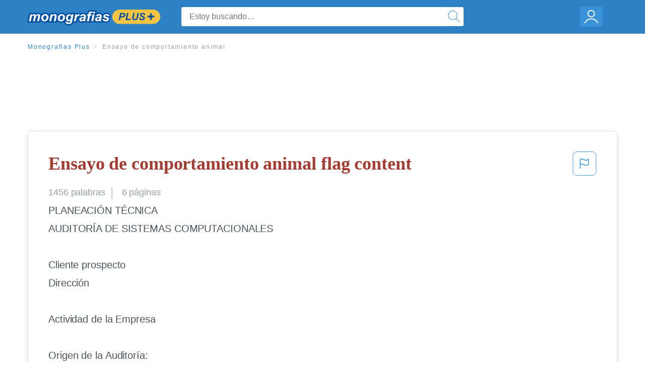

--- FILE ---
content_type: text/html; charset=UTF-8
request_url: https://www.monografias.com/docs/Ensayo-de-comportamiento-animal-P3W44WVPJDUNY
body_size: 2410
content:
<!DOCTYPE html>
<html lang="en">
<head>
    <meta charset="utf-8">
    <meta name="viewport" content="width=device-width, initial-scale=1">
    <title></title>
    <style>
        body {
            font-family: "Arial";
        }
    </style>
    <script type="text/javascript">
    window.awsWafCookieDomainList = ['monografias.com','cram.com','studymode.com','buenastareas.com','trabalhosfeitos.com','etudier.com','studentbrands.com','ipl.org','123helpme.com','termpaperwarehouse.com'];
    window.gokuProps = {
"key":"AQIDAHjcYu/GjX+QlghicBgQ/7bFaQZ+m5FKCMDnO+vTbNg96AHYyZv6Mnkdbjk2SfzfqtxBAAAAfjB8BgkqhkiG9w0BBwagbzBtAgEAMGgGCSqGSIb3DQEHATAeBglghkgBZQMEAS4wEQQMjjrJPgBw2NjH39ZEAgEQgDvpfbHVKaHiIBgNozebkLNmp/az1OGiFgjLcgCZgmx98S73qSAwa5QFXxPlLcDjyv8PC71hCc4U8qJoFw==",
          "iv":"EkQVbACLbwAACxvB",
          "context":"1mMMd4Olrs7CMn5Wskns6+PBW9j/z013aM8Jeg609JtU4ahSc1c61waDru0V5XdA7V3FYjcJUcTQZGgllBRgaxjNkHa0Zty2dIY0R2SD03q0DON+3JALVB6piIqltnXa/e5vqRHqrdQS2Y3ejuNgy4fQmJxwOk1Ny+5r/6eberm10o2dcgTntUaERJYJvvWyX8KT3V1mBOnrBXprrTNBU6GuaigaCE+2t/JldMIp/uCA5QatFMdoshOcKjrWs8GXkYo1qwJmJQOQaTJwAJzMkb8DSMKNcmWxKRyVtO+TaF4CS+8w6NYqltYmBvCeFX+p6Gz/Fgl0aHSsz8iADbkDWErYmfHgetvyA3jwZL1fKocu50ztj8XyjLR6yfoavLbhDUs4SlKrKtk1/1qvrM6SoAkmisUqHCIhzBCl2zejazpPk9eV1Bbx6Q2jhIu5C4shzZ3LlsKjGZxUQQsIgJMbeONC1ZtU/kpg4EUs3cQ1rsgQMMBcZsmVZFvsxEeldtUFlM/DervsszVrYNqqFN295NvngApux2LOmJ8E4LWPepmygaufuXmRLWbT8isOVqDv886aXTMKeOP9zA49Iw4QbF0gwi3eikJRGp0yzKDaE0ymEr4glsnOTUCoE7eSTHEb4R1EE/eFL702lB97E38j5iqfEvN3aGn7i1Y7Uz7f1IKrb/2J1s72ZBvch3MCNq7MJ94Wy1KZSD1ZBG/+q2mJ1Bts6wPKLDtRRLCwG632FCMNvgMGVHovYp8cOONzfBgRhvbZQur4evdwGADbrb+rv8MA3mVYK3J0BgJJUg=="
};
    </script>
    <script src="https://ab840a5abf4d.9b6e7044.us-east-2.token.awswaf.com/ab840a5abf4d/b0f70ab89207/06324290ec11/challenge.js"></script>
</head>
<body>
    <div id="challenge-container"></div>
    <script type="text/javascript">
        AwsWafIntegration.saveReferrer();
        AwsWafIntegration.checkForceRefresh().then((forceRefresh) => {
            if (forceRefresh) {
                AwsWafIntegration.forceRefreshToken().then(() => {
                    window.location.reload(true);
                });
            } else {
                AwsWafIntegration.getToken().then(() => {
                    window.location.reload(true);
                });
            }
        });
    </script>
    <noscript>
        <h1>JavaScript is disabled</h1>
        In order to continue, we need to verify that you're not a robot.
        This requires JavaScript. Enable JavaScript and then reload the page.
    </noscript>
</body>
</html>

--- FILE ---
content_type: text/html; charset=utf-8
request_url: https://www.monografias.com/docs/Ensayo-de-comportamiento-animal-P3W44WVPJDUNY
body_size: 12278
content:
<!DOCTYPE html>
<html  lang="es">

<head>
    <!--onetrust-->
    <script type="text/javascript" src="https://cdn.cookielaw.org/consent/21908a05-6e83-4dbd-b8c6-bc84c4c5e5fd/OtAutoBlock.js" ></script>
    <!--end onetrust-->        <script data-ot-ignore type="text/javascript" src="https://ab840a5abf4d.edge.sdk.awswaf.com/ab840a5abf4d/b0f70ab89207/challenge.compact.js" defer></script>
    <meta charset="utf-8" />
    <meta http-equiv="x-ua-compatible" content="IE=edge">
    <meta http-equiv="x-ua-compatible" content="IE=11">
    <script data-ot-ignore type="text/javascript">
    /*load css if critical css*/!function(e){"use strict";var n=function(n,t,o){function i(e){return a.body?e():void setTimeout(function(){i(e)})}function r(){l.addEventListener&&l.removeEventListener("load",r),l.media=o||"all"}var d,a=e.document,l=a.createElement("link");if(t)d=t;else{var s=(a.body||a.getElementsByTagName("head")[0]).childNodes;d=s[s.length-1]}var f=a.styleSheets;l.rel="stylesheet",l.href=n,l.media="only x",i(function(){d.parentNode.insertBefore(l,t?d:d.nextSibling)});var u=function(e){for(var n=l.href,t=f.length;t--;)if(f[t].href===n)return e();setTimeout(function(){u(e)})};return l.addEventListener&&l.addEventListener("load",r),l.onloadcssdefined=u,u(r),l};"undefined"!=typeof exports?exports.loadCSS=n:e.loadCSS=n}("undefined"!=typeof global?global:this);
    </script>
    <!--global head tags-->
    <!--critical css-->	
    <style>.search-box__svg-middle{vertical-align:middle}.search-box__svg{max-height:1.5rem;max-width:1.5rem}.search-box__input,input{border:1px solid #e1e4e5}*,button{box-sizing:border-box}a,button{text-decoration:none}.cursor-pointer,button{cursor:pointer}.search-box__icon [class*=" icon-"]::before,.vert-align-middle{vertical-align:middle}html{-webkit-font-smoothing:antialiased;-webkit-text-size-adjust:none;text-size-adjust:none}body,div,form,h1,header,html,li,nav,section,ul{margin:0;padding:0}article,header,nav,section{display:block}.row{max-width:75rem;margin-left:auto;margin-right:auto}.row::after,.row::before{content:' ';display:table}.row::after{clear:both}.row .row{margin-left:-.625rem;margin-right:-.625rem}.columns{width:100%;float:left;padding-left:.625rem;padding-right:.625rem}.columns:last-child:not(:first-child){float:right}.row.row.columns{float:none}.small-2{width:16.6666666667%}.small-3{width:25%}.small-7{width:58.3333333333%}.small-12{width:100%}@media screen and (min-width:40em){.row .row{margin-left:-.9375rem;margin-right:-.9375rem}.columns{padding-left:.9375rem;padding-right:.9375rem}.medium-2{width:16.6666666667%}.medium-3{width:25%}.medium-7{width:58.3333333333%}}@media screen and (min-width:64em){.large-3{width:25%}.large-6{width:50%}}a{color:#2e81c3}.burger{margin-right:1rem;position:relative}input{color:#435059;font-size:1rem;padding:.8rem 1rem;transition:all .2s ease-in-out;-webkit-transition:all .2s ease-in-out;border-radius:.3em}input[type=text]{display:block;width:100%}.heading-l{line-height:1.35em;margin-bottom:.3125em;font-size:2.25rem;font-weight:300}.text-xl{line-height:1.6em;margin-bottom:.9375em;font-size:1.5rem}.weight-500{font-weight:500}.weight-600{font-weight:600}.serif{font-family:'Times New Roman',Georgia,serif;font-family:"Times New Roman",Georgia,Serif}.text-color-primary{color:#a33b31}[class*=" icon-"]::before{speak:none;line-height:1;-webkit-font-smoothing:antialiased;font-family:stm-global-icons!important;font-style:normal!important;font-weight:400!important;font-variant:normal!important;text-transform:none!important}.icon-ui-24-search::before{content:y}button{background-color:#2e81c3;border:1px solid #2e81c3;color:#fff;display:inline-block;line-height:2.2rem;margin:0 0 .9375rem;padding:0 1.125rem;text-align:center;white-space:nowrap;font-size:16px;border-radius:1.125rem}.icon--account{height:60px;width:55px;background-image:url(//assets.monografias.com/1.17/images/logos/monografias/user-icon-monografias.svg);background-position:center;background-repeat:no-repeat}.essay-details{display:block;margin-bottom:1rem}.essay-details__item{font-weight:400;color:#959fa6;font-size:.9em}.essay-details>:last-child::after{content:' ';margin:0}.nav-breadcrumbs{display:block;margin-bottom:1.3em}.no-margin--bottom,.paper-body>:last-child,.vert-center{margin-bottom:0}.nav-breadcrumbs__item{font-weight:500;color:#959fa6;font-size:.75rem;letter-spacing:.15em}.nav-breadcrumbs>:last-child::after{content:' ';margin:0}.paper-body{display:block;font-size:1.25em;line-height:1.8em;overflow-wrap:break-word;padding:2em;word-wrap:break-word;-webkit-border-radius:.25rem;-moz-border-radius:.25rem;-ms-border-radius:.25rem;border-radius:.25rem;-webkit-box-shadow:0 3px 13px -5px rgba(0,0,0,.3);-moz-box-shadow:0 3px 13px -5px rgba(0,0,0,.3);box-shadow:0 3px 13px -5px rgba(0,0,0,.3);border:1px solid #e1e4e5}@media screen and (max-width:39.9375em){.paper-body{font-size:1.1rem;line-height:1.6rem;padding:1em}}.paper-body__cta{bottom:2rem;height:5rem;padding:2rem;position:absolute;width:100%;z-index:1;background-color:#fff;left:0}.search-box,.search-box__input{display:inline-block;position:relative;width:100%}.paper-body__cta-no-bg{background-color:transparent}.search-box__input{font-size:1rem;height:3.75rem;z-index:1;border-radius:4px;margin:0;padding:1.25rem 3.75rem 1.25rem 1.875rem}.search-box__input--auto{box-shadow:none;background-color:#fff;border:1px solid #e1e4e5}.search-box__input--gray-bg{box-shadow:none;background-color:#fafafa;border:1px solid #e1e4e5}.search-box__input--splat-header{height:2.5rem;margin:0;padding:.25rem 2.5rem .25rem 1rem}@media screen and (max-width:39.9375em){.search-box__input--splat-header{border-radius:0;padding-right:.5rem}}.search-box__button{display:block;height:60px;position:absolute;width:60px;z-index:2;-webkit-border-radius:0 4px 4px 0;-moz-border-radius:0 4px 4px 0;-ms-border-radius:0 4px 4px 0;border-radius:0 4px 4px 0;margin:0;outline:0;padding:0;right:0;top:0}.search-box__button--splat-header{border-width:1px 1px 1px 0;height:2.5rem;width:2.5rem;background-color:#fafafa;border-bottom:1px solid #e1e4e5;border-left:0;border-right:1px solid #e1e4e5;border-top:1px solid #e1e4e5}@media screen and (max-width:39.9375em){.search-box__button--splat-header{display:none}.header-splat__logo-container{background-image:url(//assets.monografias.com/1.17/images/logos/monografias/logo-monografias-mobile.svg); background-size:auto}}.search-box__icon{font-size:22px;line-height:3.75rem;text-align:center;color:#2e81c3}.search-box__icon--splat-header{line-height:2.35rem}.header-splat{min-width:280px;background-color:#2e81c3;border-bottom:1px solid #2e81c3;padding:.8125rem 0}.header-splat__logo-container{display:block;height:100%;max-width:265px;background-image:url(//assets.monografias.com/1.17/images/logos/monografias/logo-monografias-mobile.svg);background-position:left center;background-repeat:no-repeat}.header-splat__logo-container--mgfs{position:relative;right:10px;top:2px}@media screen and (min-width:40em){.header-splat__logo-container{background-image:url(//assets.monografias.com/1.17/images/logos/monografias/logo-monografias-mobile.svg)}}@media screen and (min-width:64em){.header-splat__logo-container{background-size:auto;min-width:237px;background-image:url(//assets.monografias.com/1.17/images/logos/monografias/logo-monografias.svg)}}.header-splat__search-box{box-shadow:none}@media screen and (max-width:39.9375em){.header-splat__search-box{position:absolute;top:4.1rem;visibility:hidden;left:0}.header-splat__search-box--custom-nav{position:fixed;top:5.5rem}.no-border--small{border:0}}.header-splat__search-toggle-container{cursor:pointer;display:block;font-size:1.5rem;height:2.3rem;position:absolute;right:10.5rem;top:.3rem;visibility:visible;width:2.3rem}.header-splat__search-toggle-container--custom-nav{right:0;top:.8rem}.header-splat__icon-ui-24-search-toggle{font-size:1.75rem;color:#fff;line-height:.5}.top-nav{padding:1.25rem;position:fixed;text-align:left;width:100%;z-index:3;color:#737a80}.position-relative,.top-nav--slim,.vert-center{position:relative}.top-nav--slim{height:4.125rem;padding:.5rem}.unstyled{list-style:none}.full-height{height:100%}.vert-center{top:50%;margin-top:0;transform:translateY(-50%)}@media screen and (min-width:40em){.header-splat__search-toggle-container{visibility:hidden}.vert-center--medium{position:relative;top:50%;margin-bottom:0;margin-top:0;transform:translateY(-50%)}}.center{text-align:center}.align-right{text-align:right}.margin-0-5{margin-bottom:.5rem}.no-padding{padding:0}@media screen and (max-width:39.9375em){.no-box-shadow--small{box-shadow:none}.no-padding--small{padding:0}}.padding-top-1{padding-top:1rem}.brand-primary{color:#2e81c3}.display-block{display:block}.display-inline-block{display:inline-block}.capitalize{text-transform:capitalize}body{line-height:normal;color:#47545c;font:16px Helvetica,Arial,sans-serif;letter-spacing:-.1px}.heading-m{word-wrap:break-word}.card__content{word-wrap:break-word}.rhino-slot{margin-bottom:1rem}@media screen and (max-width:39.9375em){.section--footer{padding-bottom:60px!important}#essay_ad_top{height:50px;min-width:300px;max-width:320px;overflow:hidden;margin:auto auto 2rem}#essay_ad_related{height:250px;width:300px;margin:auto}}@media screen and (min-width:40em){.section--footer{padding-bottom:100px!important}#essay_ad_top{height:90px;min-width:728px;max-width:970px;overflow:hidden;margin:auto auto 2rem}#essay_ad_related{min-height:90px;max-height:250px;min-width:300px;max-width:970px;margin:auto}}.essay-heading-title{display:flex;justify-content: space-between;}.btn-content-flagging{color:#419ad9;cursor: pointer;}</style>
    		<!--async css-->
    		<script data-ot-ignore>loadCSS('//assets.monografias.com/1.17/css/monografias.1.17.173.min.css');</script>
    <!--route specific sync tags-->
            <script data-ot-ignore>
        window.dataLayer = window.dataLayer || [];
        var gtmEnv = 'true' ? 'production' : 'development';
        dataLayer.push({"environment": gtmEnv});
        dataLayer.push({"version":"3.0.66"});
    </script>
    
    <!-- Google Tag Manager -->
    <script data-ot-ignore type="text/javascript">(function(w,d,s,l,i){w[l]=w[l]||[];w[l].push(
    {'gtm.start': new Date().getTime(),event:'gtm.js'}
    );var f=d.getElementsByTagName(s)[0],
    j=d.createElement(s),dl=l!='dataLayer'?'&l='+l:'';j.setAttributeNode(d.createAttribute('data-ot-ignore'));j.setAttribute('class','optanon-category-C0001');j.async=true;j.src=
    '//www.googletagmanager.com/gtm.js?id='+i+dl;f.parentNode.insertBefore(j,f);
    })(window,document,'script','dataLayer','GTM-WWXZ229');</script>
    <!-- End Google Tag Manager -->
    <meta name="viewport" content="width=device-width, initial-scale=1.0" />

    <!--  -->
    <title>Ensayo de comportamiento animal - 1456 Palabras | Monografías Plus</title>
    <!-- 
 -->

    <!--  -->
    <meta name="description" content="PLANEACIÓN TÉCNICA AUDITORÍA DE SISTEMAS COMPUTACIONALES Cliente prospecto Dirección Actividad de la Empresa Origen de la Auditoría: Realización de práctica...">
    <!-- 
 -->

    <meta name="HandheldFriendly" content="True" />

    <link rel="canonical" href="https://www.monografias.com/docs/Ensayo-de-comportamiento-animal-P3W44WVPJDUNY" />




    <script>
        try {
            window.localStorage.setItem('splat.languageCode', 'es');
        } catch (err) {
            console.log('could not save language code to LC');
        }
    </script>
</head>
<body>
    
    <!-- Google Tag Manager (noscript) -->
    <noscript><iframe src="https://www.googletagmanager.com/ns.html?id=GTM-WWXZ229" height="0" width="0" style="display:none;visibility:hidden"></iframe></noscript>
    <!-- End Google Tag Manager (noscript) -->
    
    <header class="header-splat no-padding">
        <nav class="row top-nav top-nav--slim">
            <div class="columns small-7 medium-3 large-3 full-height">
                <a href="https://www.monografias.com/plus" class="header-splat__logo-container header-splat__logo-container--mgfs"  ></a>
            </div>
            <div class="columns position-relative small-2 medium-7 large-6 full-height">
                <div class="search-box header-splat__search-box header-splat__search-box--custom-nav vert-center--medium " id="header-search-box">
                    <form class="toggle-trigger" action="https://www.monografias.com/search" method="GET">
                        <input name="query" type="text" class="search-box__input search-box__input search-box__input--auto search-box__input--splat-header"
                            placeholder="Estoy buscando…">
                        <input type="hidden" name="lang" value="es"/>
                        <button class="search-box__button search-box__button--splat-header" type="submit">
                            <div class="search-box__svg-cont">
                                <img class="search-box__svg search-box__svg-middle" src="//assets.monografias.com/1.17/images/icons/monografias/magnifying-glass.svg">
                            </div>
                        </button>
                    </form>
                </div>
                <div class="header-splat__search-toggle-container header-splat__search-toggle-container--custom-nav" data-bv-click="toggleClass('conditionally-visible'):'header-search-box';">
                    <div class="search-box__svg-cont">
                        <img class="search-box__svg search-box__svg-middle" src="//assets.monografias.com/1.17/images/icons/monografias/magnifying-glass-mobile.svg">
                    </div>
                </div>
            </div>
            <div class="columns small-3 medium-2 large-3 full-height align-right">
                <div class="burger full-height vert-align-middle display-inline-block cursor-pointer position-relative">
                    <a
                        href="https://www.monografias.com/dashboard?lang=es"
                        rel="nofollow"
                        class="vert-center icon--account display-block">
                    </a>
                </div>
            </div>
        </nav>
    </header>

    <div class="tpw-main-container">
        <script>
    //document-related vars
    window.monografias = window.monografias || {};
    window.monografias.document = window.monografias.document || {};
    window.monografias.document.page_count = 6;
    window.monografias.documentId = 'P3W44WVPJDUNY';
</script>
<section class="row small-12 columns">
    <nav class="nav-breadcrumbs padding-top-1 padding-bottom-1">
            <a href="/plus" class="nav-breadcrumbs__item capitalize brand-primary">Monografias Plus</a>
            <a class="nav-breadcrumbs__item">Ensayo de comportamiento animal</a>
    </nav>
</section>
<div class="rhino-slot center" id="essay_ad_top"></div>
<section class="row columns">
    <article class="">
        <div class="row">
            <div class="columns small-12 position-relative">
                <main>
                    <div class="position-relative paper-body text-xl display-block no-border--small no-box-shadow--small no-padding--small">
                        <div class="essay-heading-title">
                            <h1
                                class="heading-l serif weight-600 text-color-primary margin-0-5">
                                Ensayo de comportamiento animal flag content
                            </h1>
                                
                                <span class="btn-content-flagging" id="content-flagging-btn" role="button">
                                    <svg width="48" height="49" viewBox="0 0 48 49" fill="none" xmlns="http://www.w3.org/2000/svg">
                                        <rect x="1" y="0.5" width="46" height="47.0413" rx="7.5" stroke="currentcolor"/>
                                        <path d="M16.1668 34.0413H14.5V15.2062L14.9167 14.9561C17.667 13.206 20.2506 14.2061 22.7508 15.2062C25.5844 16.3729 28.168 17.373 31.5017 14.9561L32.8351 14.0394V26.1239L32.5018 26.3739C28.418 29.3742 25.0844 28.0408 22.0841 26.7906C19.9172 25.9572 18.0837 25.2071 16.1668 26.1239V34.0413ZM18.0837 24.0404C19.6672 24.0404 21.2507 24.6238 22.7508 25.2905C25.4177 26.3739 28.0013 27.374 31.1683 25.2905V17.2064C27.668 19.0399 24.751 17.8731 22.0841 16.7897C19.9172 15.9562 18.0837 15.2062 16.1668 16.1229V24.2904C16.8336 24.1237 17.417 24.0404 18.0837 24.0404Z" fill="currentcolor"/>
                                    </svg>
                                </span>
                                <script type="text/javascript" defer src="/s/js/contentFlagging.min.js?v=3.0.66"></script>
                                <div class="content-flagging-modal sb-modal" id="content-flagging-reason-modal" style="display:none">
                                    <div class="sb-modal-dialog small-11 large-4">
                                        <div class="sb-modal-content">
                                            <div class="sb-modal-header">
                                                <div class="row small-12">
                                                    <h2 class="columns small-10 sb-modal-title">Denunciar este documento</h2>
                                                    <div class="columns small-2">
                                                        <span class="sb-close">&times;</span>
                                                    </div>            
                                                </div>         
                                            </div>
                                            <div class="sb-modal-body">
                                                <h3 class="heading-s">Seleccione un motivo</h3>
                                                <div class="content-flagging-reasons">
                                                    <div class="content-flagging-reason">
                                                        <input type="radio" name="reportreason" value="copyright-other-ip-infringement" id="copyright"/>
                                                        <label for="copyright">
                                                            <div>Derechos de autor u otras infracciones de propiedad intelectual</div>
                                                            <div class="sub-label">Por ejemplo: uso no autorizado de contenido protegido por derechos de autor</div>
                                                        </label>
                                                    </div>
                                
                                                    <div class="content-flagging-reason">
                                                        <input type="radio" name="reportreason" value="privacy-violations" id="privacyViolations"/>
                                                        <label for="privacyViolations">
                                                            <div>Violación de la privacidad</div>
                                                            <div class="sub-label">Por ejemplo: la divulgación no autorizada de información personal</div>
                                                        </label>
                                                    </div>
                                
                                
                                                    <div class="content-flagging-reason">
                                                        <input type="radio" name="reportreason" value="" id="inappropriateContent"/>
                                                        <label for="inappropriateContent">
                                                            <div>Contenido inapropiado</div>
                                                            <div class="sub-label">Por ejemplo: contenido relacionado con terrorismo, protección de menores, etc.</div>
                                                        </label>
                                                    </div>
                                                </div>
                                                
                                                <div class="content-flagging-cta">
                                                <button class="cancel-cta" >Cancelar</button>
                                                <button
                                                    class="next-cta button--disabled"
                                                    disabled
                                                >Siguiente</button>
                                                </div>
                                            </div>
                                        </div>
                                    </div>
                                </div>
                                <div class="content-flagging-modal sb-modal" id="content-flagging-confirmation-modal" style="display:none">
                                    <div class="sb-modal-dialog small-11 large-4">
                                        <div class="sb-modal-content">
                                            <div class="sb-modal-header">
                                                <div class="row small-12">
                                                    <h2 class="columns small-10 sb-modal-title">Será redirigido</h2>
                                                    <div class="columns small-2">
                                                        <span class="sb-close">&times;</span>
                                                    </div>            
                                                </div>         
                                            </div>
                                            <div class="sb-modal-body">
                                                <div class="content-flagging-confirmation-txt">
                                                    Al hacer clic en &quot;continuar&quot;, será llevado a nuestro formulario para informar un incidente y enviar una solicitud de eliminación de contenido.
                                                </div>
                                                <div class="content-flagging-cta">
                                                <button class="cancel-cta">Cancelar</button>
                                                <button class="next-cta">Continuar</button>
                                                </div>
                                            </div>
                                        </div>
                                    </div>
                                </div>                        </div>
                        <div class="essay-details no-margin--bottom">
                                <span class="essay-details__item">1456 <span>palabras</span></span>
                                <span class="essay-details__item">6 páginas</span>
                        </div>
                        <div class="paper-body__gradient paper-body__gradient--bottom paper-body__gradient--bottom-abs"></div>
                        <div class="center paper-body__cta paper-body__cta-no-bg">
                            <a
                                class="button button--large-height button--squarish"
                                href="/document/P3W44WVPJDUNY?lang=es"
                                rel="nofollow">
                                    Ver más
                                </a>
                        </div>
                                        <span class="document__preview">PLANEACIÓN TÉCNICA<br />
AUDITORÍA DE SISTEMAS COMPUTACIONALES<br />
<br />
Cliente prospecto<br />
Dirección<br />
<br />
Actividad de la Empresa<br />
<br />
Origen de la Auditoría:<br />
Realización de práctica de Auditoría en Sistemas Computacionales, del curso de Auditoría V, de la Universidad de San Carlos de Guatemala, Facultad de Ciencias Económicas.<br />
<br />
Visita Preliminar:<br />
Se realizará para conocer aspectos generales del área de sistemas computacionales de la empresa, también para tener un contacto inicial con funcionarios y empleados para así tener una idea general que nos ayude a realizar una adecuada auditoría de acuerdo a las necesidades del cliente.<br />
<br />
Tipo de trabajo a realizar<br />
Auditoría de Sistemas Computacionales<br />
<br />
Objetivos de la Auditoría:<br />
<br />
Objetivos Generales:</span>
                                        <br/>
                    </div>
                </main>
            </div>
        </div>
    </article>
</section>
<section class="row ">
    <div class="columns position-relative
        large-12">
        <div class="">
            <div id="essay_ad_related"></div>
            <h2
                class="heading-m heading-s padding-top-1 margin-2 weight-400 light-gray center uppercase">
                    Documentos relacionados
            </h2>
        </div>
        <section class="">
            <ul class="unstyled">
                <li>
                    <div class="card card--box-shadow no-border--small no-box-shadow--small no-padding--small">
                        <a class="card__title " href="/docs/Psicologia-FKNJ6YK6L9CP">
                            <h6
                                class=" text-color-secondary serif heading-m">Psicologia
                            </h6>
                        </a>
                        <span class="card__caption card__caption weight-300 mid-gray text-s">1287 palabras | 6 páginas</span>
                        <div class="card__content-footer-container ">
                            <p class="card__content text-s ">Sus principales representantes son: Iván Plavov y John B. Watson.
Tipo de aprendizaje, en que un animal o una persona aprende a responder a un estímulo que en principio no conocía; después éste se asocia, de modo repetido, con un estímulo que origina laa respuesta. Tiene tres pasos: antes, durante y después del condicionamiento

ESTÍMULO CONDICIONADO 
     Las nociones de estímulo condicionado, estímulo incondicionado, respuesta incondicionada y respuesta condicionada sólo pueden comprenderse&hellip;.</p>
                            <div class="row card__footer-links ">
                                <div class="columns">
                                    <a class="card__footer  text-xs" href="/docs/Psicologia-FKNJ6YK6L9CP">
                                    <span class="text-color-secondary weight-500">
                                        ver más
                                    </span>
                                    </a>
                                </div>
                            </div>
                        </div>
                    </div>
                </li>
                <li>
                    <div class="card card--box-shadow no-border--small no-box-shadow--small no-padding--small">
                        <a class="card__title " href="/docs/Efectos-del-reforzamiento-en-el-aprendizaje-FKCCQMFYBZ">
                            <h6
                                class=" text-color-secondary serif heading-m">Efectos del reforzamiento en el aprendizaje
                            </h6>
                        </a>
                        <span class="card__caption card__caption weight-300 mid-gray text-s">3521 palabras | 15 páginas</span>
                        <div class="card__content-footer-container ">
                            <p class="card__content text-s ">Entre los experimentos más célebres de Skinner cabe citar el adiestramiento de unas palomas para jugar al pimpón, la llamada caja de Skinner, todavía hoy utilizada para el condicionamiento de animales, o el diseño de un entorno artificial específicamente pensado para los primeros años de vida de las personas.

Es uno de los autores que desarrolló el conductismo, postulando el conductismo radical, dándole continuidad a través de su formulación&hellip;.</p>
                            <div class="row card__footer-links ">
                                <div class="columns">
                                    <a class="card__footer  text-xs" href="/docs/Efectos-del-reforzamiento-en-el-aprendizaje-FKCCQMFYBZ">
                                    <span class="text-color-secondary weight-500">
                                        ver más
                                    </span>
                                    </a>
                                </div>
                            </div>
                        </div>
                    </div>
                </li>
                <li>
                    <div class="card card--box-shadow no-border--small no-box-shadow--small no-padding--small">
                        <a class="card__title " href="/docs/Obtenci%C3%B3n-del-bronce-PKCERFRZMY">
                            <h6
                                class=" text-color-secondary serif heading-m">Obtención del bronce
                            </h6>
                        </a>
                        <span class="card__caption card__caption weight-300 mid-gray text-s">5550 palabras | 23 páginas</span>
                        <div class="card__content-footer-container ">
                            <p class="card__content text-s ">Académico 2012-II
Asignatura: 
		Psicología Experimental
Profesor:
	Carmen Jaramillo
Alumna:
Huamanchumo Alfaro,Luciana
Miranda Toribio Mellina.
Torres Mercedes,Leticia
Ciclo:
            VI
Año:
2012
PSICOLOGOS QUE EXPERIMENTARON CON ANIMALES
1. Apego normal en el desarrollo de primates
H. F. Harlow y S. J. Suomi: Apego. Harlow y Suomi (1970) utilizaron monos en sus estudios acerca del apego. Ellos evaluaron la importancia del contacto entre padres e hijos para el desarrollo adecuado&hellip;.</p>
                            <div class="row card__footer-links ">
                                <div class="columns">
                                    <a class="card__footer  text-xs" href="/docs/Obtenci%C3%B3n-del-bronce-PKCERFRZMY">
                                    <span class="text-color-secondary weight-500">
                                        ver más
                                    </span>
                                    </a>
                                </div>
                            </div>
                        </div>
                    </div>
                </li>
                <li>
                    <div class="card card--box-shadow no-border--small no-box-shadow--small no-padding--small">
                        <a class="card__title " href="/docs/Analisis-de-la-controversia-constitucional-054-2009-FKYAKKAZBZ">
                            <h6
                                class=" text-color-secondary serif heading-m">Analisis de la controversia constitucional 054/2009
                            </h6>
                        </a>
                        <span class="card__caption card__caption weight-300 mid-gray text-s">13826 palabras | 56 páginas</span>
                        <div class="card__content-footer-container ">
                            <p class="card__content text-s ">tiempo. Es una actividad fundamental en el proceso evolutivo, que fomenta el desarrollo de las estructuras del comportamiento social y es por esto que varios personajes dentro de la historia lo han investigado y creado su propia teoría del juego, en este trabajo en especial, veremos la teoría del juego&hellip;.</p>
                            <div class="row card__footer-links ">
                                <div class="columns">
                                    <a class="card__footer  text-xs" href="/docs/Analisis-de-la-controversia-constitucional-054-2009-FKYAKKAZBZ">
                                    <span class="text-color-secondary weight-500">
                                        ver más
                                    </span>
                                    </a>
                                </div>
                            </div>
                        </div>
                    </div>
                </li>
                <li>
                    <div class="card card--box-shadow no-border--small no-box-shadow--small no-padding--small">
                        <a class="card__title " href="/docs/Teoria-Del-Juego-De-Gross-FKJEWZAYBZ">
                            <h6
                                class=" text-color-secondary serif heading-m">Teoria Del Juego De Gross
                            </h6>
                        </a>
                        <span class="card__caption card__caption weight-300 mid-gray text-s">2185 palabras | 9 páginas</span>
                        <div class="card__content-footer-container ">
                            <p class="card__content text-s ">tiempo. Es una actividad fundamental en el proceso evolutivo, que fomenta el desarrollo de las estructuras del comportamiento social y es por esto que varios personajes dentro de la historia lo han investigado y creado su propia teoría del juego, en este trabajo en especial, veremos la teoría del juego&hellip;.</p>
                            <div class="row card__footer-links ">
                                <div class="columns">
                                    <a class="card__footer  text-xs" href="/docs/Teoria-Del-Juego-De-Gross-FKJEWZAYBZ">
                                    <span class="text-color-secondary weight-500">
                                        ver más
                                    </span>
                                    </a>
                                </div>
                            </div>
                        </div>
                    </div>
                </li>
                <li>
                    <div class="card card--box-shadow no-border--small no-box-shadow--small no-padding--small">
                        <a class="card__title " href="/docs/Historia-de-los-tributos-P3VVCJGPJ8GNY">
                            <h6
                                class=" text-color-secondary serif heading-m">Historia de los tributos
                            </h6>
                        </a>
                        <span class="card__caption card__caption weight-300 mid-gray text-s">762 palabras | 4 páginas</span>
                        <div class="card__content-footer-container ">
                            <p class="card__content text-s ">NTRODUCCIÓN

En todas las situaciones nos encontramos sin cesar con una gran cantidad de estímulos y para poder organizar y dirigir nuestra conducta de modo que resulte eficaz en ese "bombardeo de estímulos", tenemos los procesos de: habituación y sensibilización. En cualquier situación por simple que sea intervienen tantos estímulos que si tuviéramos que responder a todos, nuestra conducta sería caótica. El proceso  de habituación  reduce la reactividad a los estímulos irrelevantes y canalizan&hellip;.</p>
                            <div class="row card__footer-links ">
                                <div class="columns">
                                    <a class="card__footer  text-xs" href="/docs/Historia-de-los-tributos-P3VVCJGPJ8GNY">
                                    <span class="text-color-secondary weight-500">
                                        ver más
                                    </span>
                                    </a>
                                </div>
                            </div>
                        </div>
                    </div>
                </li>
                <li>
                    <div class="card card--box-shadow no-border--small no-box-shadow--small no-padding--small">
                        <a class="card__title " href="/docs/Conceptualizacion-y-elementos-del-aprendizaje-FKTZ5JYMZ">
                            <h6
                                class=" text-color-secondary serif heading-m">Conceptualizacion y elementos del aprendizaje
                            </h6>
                        </a>
                        <span class="card__caption card__caption weight-300 mid-gray text-s">1957 palabras | 8 páginas</span>
                        <div class="card__content-footer-container ">
                            <p class="card__content text-s ">3.1 Conceptualización y elementos del aprendizaje. 
3.1 Conceptualización y elementos del aprendizaje.

Diversas teorías nos ayudan a comprender, predecir, y controlar el comportamiento humano y tratan de explicar como los sujetos acceden al conocimiento. Su objeto de estudio se centra en la adquisición de destrezas y habilidades, en el razonamiento y en la adquisición de conceptos.

Por ejemplo, la teoría del condicionamiento clásico de Pávlov: explica como los estímulos simultáneos llegan&hellip;.</p>
                            <div class="row card__footer-links ">
                                <div class="columns">
                                    <a class="card__footer  text-xs" href="/docs/Conceptualizacion-y-elementos-del-aprendizaje-FKTZ5JYMZ">
                                    <span class="text-color-secondary weight-500">
                                        ver más
                                    </span>
                                    </a>
                                </div>
                            </div>
                        </div>
                    </div>
                </li>
                <li>
                    <div class="card card--box-shadow no-border--small no-box-shadow--small no-padding--small">
                        <a class="card__title " href="/docs/La-Inteligencia-Humana-Y-Animal-P3E3RCUFCDUNY">
                            <h6
                                class=" text-color-secondary serif heading-m">La Inteligencia Humana Y Animal
                            </h6>
                        </a>
                        <span class="card__caption card__caption weight-300 mid-gray text-s">1182 palabras | 5 páginas</span>
                        <div class="card__content-footer-container ">
                            <p class="card__content text-s ">La Inteligencia Humana y Animal
Inteligencia es la capacidad mental de planear, resolver problemas, pensar en abstracto, aprender, comprender ideas. La ontogénesis del sistema nervioso del ser vivo determinará hasta que grado está capacitado para poder conservar su estado homeostático ante la variabilidad del medio, determinando el grado de inteligencia que es capaz de desarrollar en su vida o en un determinado instante de la misma, instante que podrá determinar si es capaz de continuar vivo en&hellip;.</p>
                            <div class="row card__footer-links ">
                                <div class="columns">
                                    <a class="card__footer  text-xs" href="/docs/La-Inteligencia-Humana-Y-Animal-P3E3RCUFCDUNY">
                                    <span class="text-color-secondary weight-500">
                                        ver más
                                    </span>
                                    </a>
                                </div>
                            </div>
                        </div>
                    </div>
                </li>
                <li>
                    <div class="card card--box-shadow no-border--small no-box-shadow--small no-padding--small">
                        <a class="card__title " href="/docs/Importancia-del-aprendizage-para-el-hombre-FKXHAJVPJ8U2Z">
                            <h6
                                class=" text-color-secondary serif heading-m">Importancia del aprendizage para el hombre
                            </h6>
                        </a>
                        <span class="card__caption card__caption weight-300 mid-gray text-s">1027 palabras | 5 páginas</span>
                        <div class="card__content-footer-container ">
                            <p class="card__content text-s ">Muchas de nuestras acciones y conductas como leer, escribir, bailar, manejar las computadoras, conducir un carro y hasta estudiar para un examen, entre otras, las adquirimos a través del aprendizaje.
A lo largo del tiempo definir el Aprendizaje no ha sido tarea fácil, por lo que existen gran cantidad de conceptos, tantos como teorías que los explican. Para poder entender los estilos de aprendizaje es necesario explorar las diferentes teorías que subyacen en ellos. Sin embargo, antes de explorar&hellip;.</p>
                            <div class="row card__footer-links ">
                                <div class="columns">
                                    <a class="card__footer  text-xs" href="/docs/Importancia-del-aprendizage-para-el-hombre-FKXHAJVPJ8U2Z">
                                    <span class="text-color-secondary weight-500">
                                        ver más
                                    </span>
                                    </a>
                                </div>
                            </div>
                        </div>
                    </div>
                </li>
                <li>
                    <div class="card card--box-shadow no-border--small no-box-shadow--small no-padding--small">
                        <a class="card__title " href="/docs/Trabajo-de-sintesis-de-la-novela-el-PKJKMRKZBY">
                            <h6
                                class=" text-color-secondary serif heading-m">Trabajo de sintesis de la novela &quot;el retrato de dorian gray&quot;
                            </h6>
                        </a>
                        <span class="card__caption card__caption weight-300 mid-gray text-s">6289 palabras | 26 páginas</span>
                        <div class="card__content-footer-container ">
                            <p class="card__content text-s ">énfasis sobre la conducta observable (tanto humana como animal), que considera que ha de ser el objeto de estudio de la Psicología, y las relaciones entre estímulo y respuesta, más que&hellip;.</p>
                            <div class="row card__footer-links ">
                                <div class="columns">
                                    <a class="card__footer  text-xs" href="/docs/Trabajo-de-sintesis-de-la-novela-el-PKJKMRKZBY">
                                    <span class="text-color-secondary weight-500">
                                        ver más
                                    </span>
                                    </a>
                                </div>
                            </div>
                        </div>
                    </div>
                </li>
            </ul>
        </section>
    </div>
</section>
<section class="row ">
    <div class="columns position-relative
        large-12">
        <section class="section ">
            <div class="container">
                <div class="row">
                    <div class="columns ">
                        <div class="section-heading ">
                            <h2
                                class="align-left margin-2 heading-m" >
                                    Ensayos populares
                            </h2>
                        </div>
                    </div>
                </div>
                <div class="row" id="popular-tags-visible">
                    <div class="small-12 columns tag-block columns-small-1 columns-medium-2 columns-large-2">
                        <ul>
                            <li class="margin-1">
                                <a 
                                    href="/docs/Estado-unitario-FKP44QVPJ8G2Y" 
                                    title="Estado unitario"
                                    class="mid-gray brand-primary--hover">Estado unitario</a>
                            </li>
                            <li class="margin-1">
                                <a 
                                    href="/docs/Relacion-juridica-del-derecho-FKRE4WVPC8G2Y" 
                                    title="Relacion juridica del derecho"
                                    class="mid-gray brand-primary--hover">Relacion juridica del derecho</a>
                            </li>
                            <li class="margin-1">
                                <a 
                                    href="/docs/POL-TICAS-ESTATALES-Y-ADMINISTRATIVAS-IMPLEMENTADAS-ENTRE-P3UE4QVPC8G2Y" 
                                    title="POL TICAS ESTATALES Y ADMINISTRATIVAS IMPLEMENTADAS ENTRE 1895 Yjc"
                                    class="mid-gray brand-primary--hover">POL TICAS ESTATALES Y ADMINISTRATIVAS IMPLEMENTADAS ENTRE 1895 Yjc</a>
                            </li>
                            <li class="margin-1">
                                <a 
                                    href="/docs/MONOGRAF%C3%8DA-FUNDAMENTOS-SOCIOECON%C3%93MICOS-DEL-DERECHO-FKV44WTFJ8GNZ" 
                                    title="MONOGRAFÍA FUNDAMENTOS SOCIOECONÓMICOS DEL DERECHO"
                                    class="mid-gray brand-primary--hover">MONOGRAFÍA FUNDAMENTOS SOCIOECONÓMICOS DEL DERECHO</a>
                            </li>
                            <li class="margin-1">
                                <a 
                                    href="/docs/Monografia-De-La-Iglesia-Cristiana-Y-La-P3ME4QTPC8U2Z" 
                                    title="Monografia De La Iglesia Cristiana Y La Catolica"
                                    class="mid-gray brand-primary--hover">Monografia De La Iglesia Cristiana Y La Catolica</a>
                            </li>
                            <li class="margin-1">
                                <a 
                                    href="/docs/Comunicacion-grafica-PKHE4WTFJ8G2Z" 
                                    title="Comunicacion grafica"
                                    class="mid-gray brand-primary--hover">Comunicacion grafica</a>
                            </li>
                        </ul>
                    </div>
                </div>
            </div>
        </section>
    </div>
</section>
<a href="/content/access" rel="nofollow"></a>
<script type="application/ld+json">
{
  "@context": "https://schema.org",
  "@type": "BreadcrumbList",
  "itemListElement": [{
    "@type": "ListItem",
    "position": 1,
    "item": {
      "@id": "https://www.monografias.com/",
      "name": "Home Page"
    }
  },{
    "@type": "ListItem",
    "position": 2,
    "item": {
      "@id": "https://www.monografias.com/",
      "name": "Free Essays"
    }
  },{
    "@type": "ListItem",
    "position": 3,
    "item": {
      "@id": "https://www.monografias.com/docs/Ensayo-de-comportamiento-animal-P3W44WVPJDUNY",
      "name": "Ensayo de comportamiento animal"
    }
  }]
}
</script>
<script>
        
     window.splatconfig = {"PUBLIC_DOCUMENT_ID_PROP":"document_id","PUBLIC_HOME_URL":"https://www.monografias.com/plus","PUBLIC_GOOGLE_RECAPTCHA_SITE_KEY":"6LehWiUUAAAAAGikQR2wSJHSZLrMzzr_2gChUahN","PUBLIC_ROUTE_SPA_HANDLER_COPYRIGHT":"react","PUBLIC_EXTERNAL_API_URL":"https://api.monografias.com","PUBLIC_SUPPORT_EMAIL":"support@monografias.com","PUBLIC_ROUTE_SPA_HANDLER_PRIVACY":"react","PUBLIC_ROUTE_SPA_HANDLER_PAYMENT":"react","PUBLIC_FACEBOOK_APP_VERSION":"v12.0","PUBLIC_SECURE_BASE_URL":"https://www.monografias.com","PUBLIC_CHECKOUT_WORLDPAY_TIMEOUT":"29","PUBLIC_DISCLAIMER_CONTACT_US":"https://monografias.zendesk.com/hc/es/requests/new","PUBLIC_ENABLE_TCF_API_2_2":true,"PUBLIC_IS_OFFICIAL_PRODUCTION":true,"PUBLIC_SEARCH_LIMIT":"50","PUBLIC_ERRORS_SENTRY_SRC":"//3862798366c94e19b7ce9671fab51d59@sentry.io/294856","PUBLIC_SPLAT_API_VERSION":"2","PUBLIC_ROUTE_SPA_HANDLER_SIGNUP":"react","PUBLIC_ROUTE_SPA_HANDLER_AUTHEMAIL":"react","PUBLIC_HOSTED_PAYMENT_POLL_INTERVAL":"5000","PUBLIC_LANGUAGE_CODE":"es","PUBLIC_ROUTE_SPA_HANDLER_TERMS":"react","PUBLIC_SIGNIN_BUTTON_WIDTH":"219px","PUBLIC_SEARCH_ALLOW_LANGUAGE_QUERY":false,"PUBLIC_ROUTE_SPA_HANDLER_TERMSWRITING":"react","PUBLIC_ROUTE_SPA_HANDLER_SIGNOUT":"react","PUBLIC_GOOGLE_APP_ID":"993102487312-fnvr1d1mr5sk7eus9b0l9bnicabls51h.apps.googleusercontent.com","PUBLIC_NG1_TEMPLATE_URL":"https://s3.amazonaws.com/splat-ng1-templates/","PUBLIC_USE_COOKIEBOT":true,"PUBLIC_GTM_CONTAINER_ID":"GTM-WWXZ229","PUBLIC_EXTERNAL_ASSETS_URL":"//assets.monografias.com/1.17/","PUBLIC_NON_SECURE_BASE_URL":"https://www.monografias.com","PUBLIC_ALLOWED_LANGUAGES":"es,pt","PUBLIC_SITE_NAME":"Monografías Plus","PUBLIC_HOME_URL_NO_TRAILING_SLASH":true,"PUBLIC_PAYMENT_PAGE_DISCLAIMER_V1":true,"PUBLIC_USE_GOOGLE_CONSENT_COOKIEBOT":false,"PUBLIC_BECKETT_CSS_FONTS_URL":"//assets.monografias.com/1.17/css/monografias.fonts.1.17.202.min.css","PUBLIC_BECKETT_CSS_ASYNC":true,"PUBLIC_CHECKOUT_WORLDPAY":true,"PUBLIC_GOOGLE_SIGNIN_WIDTH":"218","PUBLIC_RECURLY_PUB_KEY":"ewr1-mpyQRzZIOaBXI5rkNkbF1G","PUBLIC_FACEBOOK_APP_ID":"168580619833974","PUBLIC_SEARCH_ITEM_LABEL":"Resultados","PUBLIC_HOSTED_PAYMENT_POLL_ATTEMPTS":"24","PUBLIC_CHECKOUT_WORLDPAY_PAYPAL":true,"PUBLIC_ONETRUST_KEY":"21908a05-6e83-4dbd-b8c6-bc84c4c5e5fd","PUBLIC_HOME_URL_PT":"https://www.monografias.com/pt/plus","PUBLIC_EXTERNAL_PRIVACY_TEMPLATE_URL_ES":"https://assets.coursehero.com/privacy-policies/privacy_policy_ES-LA.html","PUBLIC_SIGNUP_BUTTON_WIDTH":"232px","PUBLIC_SITE_ID":"25","PUBLIC_ROUTE_SPA_HANDLER_PAYMENTPROCESSING":"react","PUBLIC_SUPPORT_EMAIL_PT":"suporte@monografias.com","PUBLIC_CONTENT_FLAGGING_SERVICE":"monografias","PUBLIC_DOCUMENT_COUNT_ESTIMATE":"500,000","PUBLIC_CONTENT_FLAGGING_ENABLED":true,"PUBLIC_HTTPS_ONLY":true,"PUBLIC_CONTENT_FLAGGING_ENDPOINT":"https://www.learneo.com/legal/illegal-content-notice","PUBLIC_DISABLE_SETTINGS_SOCIAL_ACCOUNTS":true,"PUBLIC_DOMAIN_NAME":"monografias.com","PUBLIC_ROUTE_SPA_HANDLER_SIGNIN":"react","PUBLIC_SEARCH_TEMPLATE":"/search?query=%s","PUBLIC_COOKIE_SIGNED_IN_USERS":true,"PUBLIC_GOOGLE_SIGNUP_WIDTH":"231","PUBLIC_GA_USER_INFO":true,"PUBLIC_EXTERNAL_PRIVACY_TEMPLATE_URL_PT":"https://assets.coursehero.com/privacy-policies/privacy_policy_PT-BR.html","PUBLIC_BECKETT_CSS_URL":"//assets.monografias.com/1.17/css/monografias.1.17.173.min.css","PUBLIC_ROUTE_SPA_HANDLER_PLANS":false,"PUBLIC_VERSION":"5.5.77"};
     
</script>   
    </div>
    
    <footer class="section section--footer ">
        <div class="row">
            <div class="columns small-12 medium-8 align-left">
                <div class="vertical-nav-list ">
                    <h6
                        class="vertical-nav-list__heading serif">
                        Monografías Plus
                    </h6>
                    <ul class="vertical-nav-list__container">
                        <li class="vertical-nav-list__item ">
                            <a
                                class="vertical-nav-list__item__anchor "
                                href="https://www.monografias.com/about-us/contact?lang=es">
                                    Contacto
                            </a>
                        </li>
                        <li class="vertical-nav-list__item ">
                            <a
                                class="vertical-nav-list__item__anchor "
                                href="https://www.monografias.com/about-us/terms?lang=es">
                                Servicio Términos
                            </a>
                        </li>
                        <li class="vertical-nav-list__item ">
                            <a
                                class="vertical-nav-list__item__anchor "
                                href="https://www.monografias.com/about-us/privacy?lang=es">
                                    Política de Privacidad
                            </a>
                        </li>
    
    
                        <li class="vertical-nav-list__item ">
                            <a
                                class="vertical-nav-list__item__anchor "
                                href="https://www.learneo.com/legal/copyright-policy?lang=es">
                                    Política de Derechos de Autor
                            </a>
                        </li>
                        <li class="vertical-nav-list__item ">
                            <a
                                class="vertical-nav-list__item__anchor "
                                href="https://www.learneo.com/legal/community-guidelines">
                                    Normas de la Comunidad
                            </a>
                        </li>
                        <li class="vertical-nav-list__item ">
                            <a
                                class="vertical-nav-list__item__anchor "
                                href="https://www.learneo.com/legal/honor-code">
                                    Nuestro Código de Honor
                            </a>
                        </li>
                        <li class="vertical-nav-list__item ">
                            <a rel="nofollow"
                                id="ot-sdk-btn"
                                class="vertical-nav-list__item__anchor ot-sdk-show-settings">
                                    No vender mi información personal
                            </a>
                        </li>
    
                    </ul>
                </div>
            </div>
            <div class="columns small-12 medium-4 align-left">
                <div class="copyright-block">
                    <p class="copyright-block__logo no-margin">
                        <a
                            href="https://www.monografias.com/"
                            target="_new"
                            class="no-margin cursor-pointer heading-s white text-m weight-700">
                                Ir a Monografias.com &#8594;
                        </a>
                    </p>
                    <small class="copyright-block__copyright text-s no-padding">
                    &copy; Monografias.com SA
                    </small>
                </div>
            </div>
        </div>
        <!-- OneTrust Cookies Consent Notice start for monografias.com -->
        <!-- <script src="https://cdn.cookielaw.org/scripttemplates/otSDKStub.js" data-document-language="true"  type="text/javascript" charset="UTF-8" data-domain-script="21908a05-6e83-4dbd-b8c6-bc84c4c5e5fd" async></script>
        <script type="text/javascript">
            function OptanonWrapper() { }
        </script> -->
    <!-- OneTrust Cookies Consent Notice end for monografias.com -->
    </footer>    
        <script type="text/javascript" async src="//assets.monografias.com/1.17/js/scripts.1.17.119.min.js"></script>
</body>
<!-- hello world -->
</html>
